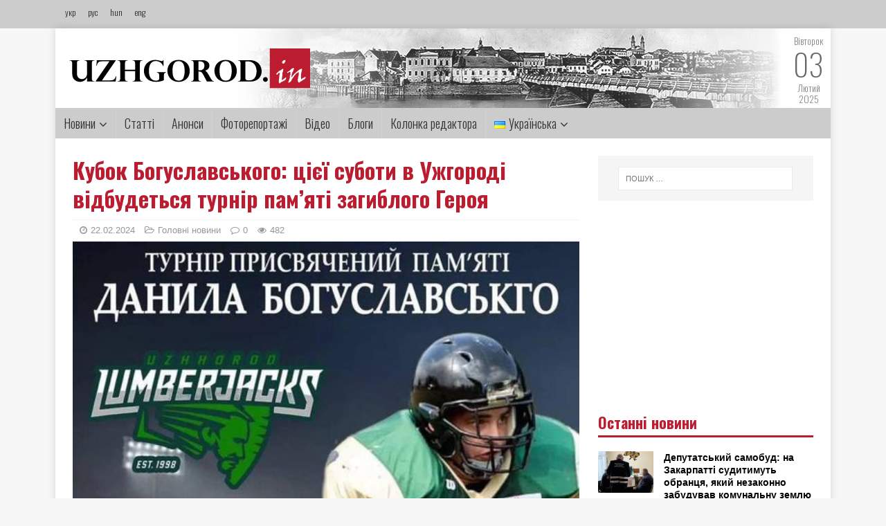

--- FILE ---
content_type: text/html; charset=UTF-8
request_url: http://uzhgorod.in/kubok-boguslavskogo-tsiyeyi-suboty-v-uzhgorodi-vidbudetsya-turnir-pam-yati-zagyblogo-geroya/
body_size: 13796
content:
<!DOCTYPE html><html class="no-js" lang="uk"><head><meta charset="UTF-8"><meta name="viewport" content="width=device-width, initial-scale=1.0"><meta property="og:image" content="http://uzhgorod.in/wp-content/uploads/2024/02/55.jpg"><meta property="og:image:width" content="600"><meta property="og:image:height" content="600"><meta property="og:title" content="Кубок Богуславського: цієї суботи в Ужгороді відбудеться турнір пам&#8217;яті загиблого Героя"><meta property="og:url" content="http://uzhgorod.in/kubok-boguslavskogo-tsiyeyi-suboty-v-uzhgorodi-vidbudetsya-turnir-pam-yati-zagyblogo-geroya/"><link rel="preconnect" href="https://fonts.gstatic.com"><link href="https://fonts.googleapis.com/css2?family=Oswald:wght@200;300;400;500;600;700&display=swap" rel="stylesheet"><link rel="profile" href="http://gmpg.org/xfn/11" /> <script type="text/javascript">var _gaq = _gaq || [];
  _gaq.push(['_setAccount', 'UA-27455159-1']);
  _gaq.push(['_trackPageview']);

  (function() {
    var ga = document.createElement('script'); ga.type = 'text/javascript'; ga.async = true;
    ga.src = ('https:' == document.location.protocol ? 'https://ssl' : 'http://www') + '.google-analytics.com/ga.js';
    var s = document.getElementsByTagName('script')[0]; s.parentNode.insertBefore(ga, s);
  })();</script> <link media="all" href="http://uzhgorod.in/wp-content/cache/autoptimize/css/autoptimize_5f57f76258178d3c0776d8d67bfa7f4b.css" rel="stylesheet" /><link media="screen" href="http://uzhgorod.in/wp-content/cache/autoptimize/css/autoptimize_0109b720bf00de7724e781da2a7e1d44.css" rel="stylesheet" /><title>Кубок Богуславського: цієї суботи в Ужгороді відбудеться турнір пам&#8217;яті загиблого Героя &#8211; uzhgorodin</title><link rel='dns-prefetch' href='//fonts.googleapis.com' /><link rel='dns-prefetch' href='//s.w.org' /><link rel="alternate" type="application/rss+xml" title="uzhgorodin &raquo; стрічка" href="http://uzhgorod.in/feed/" /><link rel="alternate" type="application/rss+xml" title="uzhgorodin &raquo; Канал коментарів" href="http://uzhgorod.in/comments/feed/" /> <script type="text/javascript">window._wpemojiSettings = {"baseUrl":"https:\/\/s.w.org\/images\/core\/emoji\/13.0.0\/72x72\/","ext":".png","svgUrl":"https:\/\/s.w.org\/images\/core\/emoji\/13.0.0\/svg\/","svgExt":".svg","source":{"concatemoji":"http:\/\/uzhgorod.in\/wp-includes\/js\/wp-emoji-release.min.js?ver=5.5.17"}};
			!function(e,a,t){var n,r,o,i=a.createElement("canvas"),p=i.getContext&&i.getContext("2d");function s(e,t){var a=String.fromCharCode;p.clearRect(0,0,i.width,i.height),p.fillText(a.apply(this,e),0,0);e=i.toDataURL();return p.clearRect(0,0,i.width,i.height),p.fillText(a.apply(this,t),0,0),e===i.toDataURL()}function c(e){var t=a.createElement("script");t.src=e,t.defer=t.type="text/javascript",a.getElementsByTagName("head")[0].appendChild(t)}for(o=Array("flag","emoji"),t.supports={everything:!0,everythingExceptFlag:!0},r=0;r<o.length;r++)t.supports[o[r]]=function(e){if(!p||!p.fillText)return!1;switch(p.textBaseline="top",p.font="600 32px Arial",e){case"flag":return s([127987,65039,8205,9895,65039],[127987,65039,8203,9895,65039])?!1:!s([55356,56826,55356,56819],[55356,56826,8203,55356,56819])&&!s([55356,57332,56128,56423,56128,56418,56128,56421,56128,56430,56128,56423,56128,56447],[55356,57332,8203,56128,56423,8203,56128,56418,8203,56128,56421,8203,56128,56430,8203,56128,56423,8203,56128,56447]);case"emoji":return!s([55357,56424,8205,55356,57212],[55357,56424,8203,55356,57212])}return!1}(o[r]),t.supports.everything=t.supports.everything&&t.supports[o[r]],"flag"!==o[r]&&(t.supports.everythingExceptFlag=t.supports.everythingExceptFlag&&t.supports[o[r]]);t.supports.everythingExceptFlag=t.supports.everythingExceptFlag&&!t.supports.flag,t.DOMReady=!1,t.readyCallback=function(){t.DOMReady=!0},t.supports.everything||(n=function(){t.readyCallback()},a.addEventListener?(a.addEventListener("DOMContentLoaded",n,!1),e.addEventListener("load",n,!1)):(e.attachEvent("onload",n),a.attachEvent("onreadystatechange",function(){"complete"===a.readyState&&t.readyCallback()})),(n=t.source||{}).concatemoji?c(n.concatemoji):n.wpemoji&&n.twemoji&&(c(n.twemoji),c(n.wpemoji)))}(window,document,window._wpemojiSettings);</script> <link rel='stylesheet' id='mh-google-fonts-css'  href='https://fonts.googleapis.com/css?family=Open+Sans:400,400italic,700,600' type='text/css' media='all' /> <script type='text/javascript' src='http://uzhgorod.in/wp-includes/js/jquery/jquery.js?ver=1.12.4-wp' id='jquery-core-js'></script> <script type='application/json' id='wpp-json'>{"sampling_active":0,"sampling_rate":100,"ajax_url":"http:\/\/uzhgorod.in\/wp-json\/wordpress-popular-posts\/v1\/popular-posts","ID":247450,"token":"5768065872","lang":"uk","debug":0}</script> <link rel="https://api.w.org/" href="http://uzhgorod.in/wp-json/" /><link rel="alternate" type="application/json" href="http://uzhgorod.in/wp-json/wp/v2/posts/247450" /><link rel="EditURI" type="application/rsd+xml" title="RSD" href="http://uzhgorod.in/xmlrpc.php?rsd" /><link rel="wlwmanifest" type="application/wlwmanifest+xml" href="http://uzhgorod.in/wp-includes/wlwmanifest.xml" /><link rel='prev' title='Закарпатця за скоєння ДТП, в якій загинула 13-річна дівчинка, посадили на 8 років' href='http://uzhgorod.in/zakarpattsya-za-skoyennya-dtp-v-yakij-zagynula-13-richna-divchynka-posadyly-na-8-rokiv/' /><link rel='next' title='В Ужгороді чоловік влаштував стрілянину через паркомісце' href='http://uzhgorod.in/v-uzhgorodi-cholovik-vlashtuvav-strilyanynu-cherez-parkomistse/' /><meta name="generator" content="WordPress 5.5.17" /><link rel="canonical" href="http://uzhgorod.in/kubok-boguslavskogo-tsiyeyi-suboty-v-uzhgorodi-vidbudetsya-turnir-pam-yati-zagyblogo-geroya/" /><link rel='shortlink' href='http://uzhgorod.in/?p=247450' /><link rel="alternate" type="application/json+oembed" href="http://uzhgorod.in/wp-json/oembed/1.0/embed?url=http%3A%2F%2Fuzhgorod.in%2Fkubok-boguslavskogo-tsiyeyi-suboty-v-uzhgorodi-vidbudetsya-turnir-pam-yati-zagyblogo-geroya%2F" /><link rel="alternate" type="text/xml+oembed" href="http://uzhgorod.in/wp-json/oembed/1.0/embed?url=http%3A%2F%2Fuzhgorod.in%2Fkubok-boguslavskogo-tsiyeyi-suboty-v-uzhgorodi-vidbudetsya-turnir-pam-yati-zagyblogo-geroya%2F&#038;format=xml" /><link rel="alternate" href="http://uzhgorod.in/kubok-boguslavskogo-tsiyeyi-suboty-v-uzhgorodi-vidbudetsya-turnir-pam-yati-zagyblogo-geroya/" hreflang="uk" /><link rel="alternate" href="http://uzhgorod.in/ru/kubok-boguslavskogo-v-etu-subbotu-v-uzhgorode-sostoytsya-turnyr-pamyaty-pogybshego-geroya/" hreflang="ru" /> <!--[if lt IE 9]> <script src="http://uzhgorod.in/wp-content/themes/mh-magazine-lite/js/css3-mediaqueries.js"></script> <![endif]--><link rel="icon" href="http://uzhgorod.in/wp-content/uploads/2020/11/cropped-logo22-32x32.jpg" sizes="32x32" /><link rel="icon" href="http://uzhgorod.in/wp-content/uploads/2020/11/cropped-logo22-192x192.jpg" sizes="192x192" /><link rel="apple-touch-icon" href="http://uzhgorod.in/wp-content/uploads/2020/11/cropped-logo22-180x180.jpg" /><meta name="msapplication-TileImage" content="http://uzhgorod.in/wp-content/uploads/2020/11/cropped-logo22-270x270.jpg" /></head><body id="mh-mobile" class="post-template-default single single-post postid-247450 single-format-standard wp-custom-logo mh-right-sb" itemscope="itemscope" itemtype="http://schema.org/WebPage"><div class="toppp"><div class="topcont"><div class="langs"> <a href="http://uzhgorod.in">укр</a> <a href="http://uzhgorod.in/ru">рус</a> <a href="http://uzhgorod.in/hu">hun</a> <a href="http://uzhgorod.in/en">eng</a></div></div></div><div class="mh-container mh-container-outer"><div class="mh-header-mobile-nav mh-clearfix"></div><header class="mh-header" itemscope="itemscope" itemtype="http://schema.org/WPHeader"><div class="mh-container mh-container-inner mh-row mh-clearfix"><div class="mh-custom-header mh-clearfix"><div class="mh-site-identity"><div class="mh-site-logo" role="banner" itemscope="itemscope" itemtype="http://schema.org/Brand"> <a href="http://uzhgorod.in" class="custom-logo-link" rel="home"><noscript><img width="348" height="59" src="http://uzhgorod.in/wp-content/uploads/2020/11/cropped-logo.png" class="custom-logo" alt="uzhgorodin" srcset="http://uzhgorod.in/wp-content/uploads/2020/11/cropped-logo.png 348w, http://uzhgorod.in/wp-content/uploads/2020/11/cropped-logo-300x51.png 300w" sizes="(max-width: 348px) 100vw, 348px"></noscript><img width="348" height="59" src='data:image/svg+xml,%3Csvg%20xmlns=%22http://www.w3.org/2000/svg%22%20viewBox=%220%200%20348%2059%22%3E%3C/svg%3E' data-src="http://uzhgorod.in/wp-content/uploads/2020/11/cropped-logo.png" class="lazyload custom-logo" alt="uzhgorodin" data-srcset="http://uzhgorod.in/wp-content/uploads/2020/11/cropped-logo.png 348w, http://uzhgorod.in/wp-content/uploads/2020/11/cropped-logo-300x51.png 300w" data-sizes="(max-width: 348px) 100vw, 348px"></a></div></div></div><div class="datum"> <span>Вівторок</span> <br> <span style="font-size:44px">03</span><br> <span>Лютий</span><br> <span>2025</span><br></div></div><div class="mh-main-nav-wrap"><nav class="mh-navigation mh-main-nav mh-container mh-container-inner mh-clearfix" itemscope="itemscope" itemtype="http://schema.org/SiteNavigationElement"><div class="menu-golovne-menyu-container"><ul id="menu-golovne-menyu" class="menu"><li id="menu-item-203903" class="menu-item menu-item-type-taxonomy menu-item-object-category menu-item-has-children menu-item-203903"><a href="http://uzhgorod.in/category/novyny/">Новини</a><ul class="sub-menu"><li id="menu-item-203920" class="menu-item menu-item-type-taxonomy menu-item-object-category menu-item-203920"><a href="http://uzhgorod.in/category/polityka/">Політика</a></li><li id="menu-item-203921" class="menu-item menu-item-type-taxonomy menu-item-object-category menu-item-203921"><a href="http://uzhgorod.in/category/ekonomika/">Економіка</a></li><li id="menu-item-203922" class="menu-item menu-item-type-taxonomy menu-item-object-category menu-item-203922"><a href="http://uzhgorod.in/category/kultura/">Культура</a></li><li id="menu-item-203924" class="menu-item menu-item-type-taxonomy menu-item-object-category menu-item-203924"><a href="http://uzhgorod.in/category/sotsio/">Соціо</a></li><li id="menu-item-204165" class="menu-item menu-item-type-taxonomy menu-item-object-category menu-item-204165"><a href="http://uzhgorod.in/category/zhyttya/">Життя</a></li><li id="menu-item-203925" class="menu-item menu-item-type-taxonomy menu-item-object-category menu-item-203925"><a href="http://uzhgorod.in/category/turyzm/">Туризм</a></li><li id="menu-item-203926" class="menu-item menu-item-type-taxonomy menu-item-object-category menu-item-203926"><a href="http://uzhgorod.in/category/kryminal-i-ns/">Кримінал і НС</a></li><li id="menu-item-204462" class="menu-item menu-item-type-taxonomy menu-item-object-category menu-item-204462"><a href="http://uzhgorod.in/category/regionalne/">Регіональне</a></li><li id="menu-item-203927" class="menu-item menu-item-type-taxonomy menu-item-object-category menu-item-203927"><a href="http://uzhgorod.in/category/miskyj-prostir/">Міський простір</a></li><li id="menu-item-203928" class="menu-item menu-item-type-taxonomy menu-item-object-category menu-item-203928"><a href="http://uzhgorod.in/category/transkordon/">Транскордон</a></li><li id="menu-item-203929" class="menu-item menu-item-type-taxonomy menu-item-object-category menu-item-203929"><a href="http://uzhgorod.in/category/komunal/">Комунал</a></li><li id="menu-item-203930" class="menu-item menu-item-type-taxonomy menu-item-object-category menu-item-203930"><a href="http://uzhgorod.in/category/zakarpattsi-za-kordonom/">Закарпатці за кордоном</a></li><li id="menu-item-203931" class="menu-item menu-item-type-taxonomy menu-item-object-category menu-item-203931"><a href="http://uzhgorod.in/category/pidpryyemtsyam/">Підприємцям</a></li><li id="menu-item-203932" class="menu-item menu-item-type-taxonomy menu-item-object-category menu-item-203932"><a href="http://uzhgorod.in/category/intervyu/">Інтерв&#8217;ю</a></li></ul></li><li id="menu-item-203904" class="menu-item menu-item-type-taxonomy menu-item-object-category menu-item-203904"><a href="http://uzhgorod.in/category/novyny-zakarpattya/">Статті</a></li><li id="menu-item-203905" class="menu-item menu-item-type-taxonomy menu-item-object-category menu-item-203905"><a href="http://uzhgorod.in/category/anonsy/">Анонси</a></li><li id="menu-item-203906" class="menu-item menu-item-type-taxonomy menu-item-object-category menu-item-203906"><a href="http://uzhgorod.in/category/fotoreportazhi/">Фоторепортажі</a></li><li id="menu-item-203907" class="menu-item menu-item-type-taxonomy menu-item-object-category menu-item-203907"><a href="http://uzhgorod.in/category/video/">Відео</a></li><li id="menu-item-204480" class="menu-item menu-item-type-taxonomy menu-item-object-category menu-item-204480"><a href="http://uzhgorod.in/category/blog_post/">Блоги</a></li><li id="menu-item-203909" class="menu-item menu-item-type-taxonomy menu-item-object-category menu-item-203909"><a href="http://uzhgorod.in/category/kolonka-redaktora/">Колонка редактора</a></li><li id="menu-item-242" class="pll-parent-menu-item menu-item menu-item-type-custom menu-item-object-custom current-menu-parent menu-item-has-children menu-item-242"><a href="#pll_switcher"><img src="[data-uri]" title="Українська" alt="Українська" width="16" height="11" style="width: 16px; height: 11px;" /><span style="margin-left:0.3em;">Українська</span></a><ul class="sub-menu"><li id="menu-item-242-uk" class="lang-item lang-item-11 lang-item-uk current-lang lang-item-first menu-item menu-item-type-custom menu-item-object-custom menu-item-242-uk"><a href="http://uzhgorod.in/kubok-boguslavskogo-tsiyeyi-suboty-v-uzhgorodi-vidbudetsya-turnir-pam-yati-zagyblogo-geroya/" hreflang="uk" lang="uk"><img src="[data-uri]" title="Українська" alt="Українська" width="16" height="11" style="width: 16px; height: 11px;" /><span style="margin-left:0.3em;">Українська</span></a></li><li id="menu-item-242-en" class="lang-item lang-item-14 lang-item-en no-translation menu-item menu-item-type-custom menu-item-object-custom menu-item-242-en"><a href="http://uzhgorod.in/en/golovna-english/" hreflang="en-GB" lang="en-GB"><img src="[data-uri]" title="English" alt="English" width="16" height="11" style="width: 16px; height: 11px;" /><span style="margin-left:0.3em;">English</span></a></li><li id="menu-item-242-hu" class="lang-item lang-item-18 lang-item-hu no-translation menu-item menu-item-type-custom menu-item-object-custom menu-item-242-hu"><a href="http://uzhgorod.in/hu/golovna-magyar/" hreflang="hu-HU" lang="hu-HU"><img src="[data-uri]" title="Magyar" alt="Magyar" width="16" height="11" style="width: 16px; height: 11px;" /><span style="margin-left:0.3em;">Magyar</span></a></li><li id="menu-item-242-ru" class="lang-item lang-item-22 lang-item-ru menu-item menu-item-type-custom menu-item-object-custom menu-item-242-ru"><a href="http://uzhgorod.in/ru/kubok-boguslavskogo-v-etu-subbotu-v-uzhgorode-sostoytsya-turnyr-pamyaty-pogybshego-geroya/" hreflang="ru-RU" lang="ru-RU"><img src="[data-uri]" title="Русский" alt="Русский" width="16" height="11" style="width: 16px; height: 11px;" /><span style="margin-left:0.3em;">Русский</span></a></li></ul></li></ul></div></nav></div></header><div class="mh-wrapper mh-clearfix"><div id="main-content" class="mh-content" role="main" itemprop="mainContentOfPage"><article id="post-247450" class="post-247450 post type-post status-publish format-standard has-post-thumbnail hentry category-golovni tag-geroj tag-kubok-boguslavskogo tag-turnir"><header class="entry-header mh-clearfix"><h1 class="entry-title">Кубок Богуславського: цієї суботи в Ужгороді відбудеться турнір пам&#8217;яті загиблого Героя</h1><p class="mh-meta entry-meta"> <span class="entry-meta-date updated"><i class="fa fa-clock-o"></i><a href="http://uzhgorod.in/2024/02/">22.02.2024</a></span> <span class="entry-meta-author author vcard"><i class="fa fa-user"></i><a class="fn" href="http://uzhgorod.in/author/mega-chpzak2008/">Mega-chpzak2008</a></span> <span class="entry-meta-categories"><i class="fa fa-folder-open-o"></i><a href="http://uzhgorod.in/category/golovni/" rel="category tag">Головні новини</a></span> <span class="entry-meta-comments"><i class="fa fa-comment-o"></i><a class="mh-comment-scroll" href="http://uzhgorod.in/kubok-boguslavskogo-tsiyeyi-suboty-v-uzhgorodi-vidbudetsya-turnir-pam-yati-zagyblogo-geroya/#mh-comments">0</a></span> <span class="entry-meta-views"><i class="fa fa-eye"></i>482</span></p> <noscript><img width="526" height="634" src="http://uzhgorod.in/wp-content/uploads/2024/02/55.jpg" class="attachment-post-thumbnail size-post-thumbnail wp-post-image" alt="" srcset="http://uzhgorod.in/wp-content/uploads/2024/02/55.jpg 526w, http://uzhgorod.in/wp-content/uploads/2024/02/55-249x300.jpg 249w" sizes="(max-width: 526px) 100vw, 526px" /></noscript><img width="526" height="634" src='data:image/svg+xml,%3Csvg%20xmlns=%22http://www.w3.org/2000/svg%22%20viewBox=%220%200%20526%20634%22%3E%3C/svg%3E' data-src="http://uzhgorod.in/wp-content/uploads/2024/02/55.jpg" class="lazyload attachment-post-thumbnail size-post-thumbnail wp-post-image" alt="" data-srcset="http://uzhgorod.in/wp-content/uploads/2024/02/55.jpg 526w, http://uzhgorod.in/wp-content/uploads/2024/02/55-249x300.jpg 249w" data-sizes="(max-width: 526px) 100vw, 526px" /></header><div class="entry-content mh-clearfix"><figure class="entry-thumbnail"> <noscript><img src="http://uzhgorod.in/wp-content/uploads/2024/02/55-526x381.jpg" alt="" title="55" /></noscript><img class="lazyload" src='data:image/svg+xml,%3Csvg%20xmlns=%22http://www.w3.org/2000/svg%22%20viewBox=%220%200%20210%20140%22%3E%3C/svg%3E' data-src="http://uzhgorod.in/wp-content/uploads/2024/02/55-526x381.jpg" alt="" title="55" /></figure><p><strong>Де:</strong></p><p>стадіон «Авангард».</p><p><strong>Коли:</strong></p><p>*24 лютого (субота).</p><p>*Початок о 15.00.</p><p>*Вхід безкоштовний.</p><p>Команди-учасниці: Ужгородські Лісоруби, Львівські Леви, Вінницькі Вовки, Здолбунівські Орли</p><p>Війна забирає кращих синів і дочок України.</p><p>Данило Богуславський, справжній Лісоруб. Людина, що віддала своє життя за наш мир і спокій.</p><p>Вічна пам&#8217;ять Герою України!</p></div><div class="social-share"><ul><li> <a href="https://www.facebook.com/sharer.php?u=http://uzhgorod.in/kubok-boguslavskogo-tsiyeyi-suboty-v-uzhgorodi-vidbudetsya-turnir-pam-yati-zagyblogo-geroya/&amp;t=Кубок Богуславського: цієї суботи в Ужгороді відбудеться турнір пам&#8217;яті загиблого Героя" class="social-fb" target="_blank"> <i class="fa fa-facebook" aria-hidden="true"></i> </a></li><li> <a href="https://twitter.com/share?url=http://uzhgorod.in/kubok-boguslavskogo-tsiyeyi-suboty-v-uzhgorodi-vidbudetsya-turnir-pam-yati-zagyblogo-geroya/&amp;text=Кубок Богуславського: цієї суботи в Ужгороді відбудеться турнір пам&#8217;яті загиблого Героя&amp;hashtags=my_hashtag" class="social-tw" target="_blank"> <i class="fa fa-twitter" aria-hidden="true"></i> </a></li><li> <a href="javascript:void((function()%7Bvar%20e=document.createElement('script');e.setAttribute('type','text/javascript');e.setAttribute('charset','UTF-8');e.setAttribute('src','http://assets.pinterest.com/js/pinmarklet.js?r='+Math.random()*99999999);document.body.appendChild(e)%7D)());" class="social-pt"> <i class="fa fa-pinterest" aria-hidden="true"></i> </a></li><li> <a href="http://www.linkedin.com/shareArticle?mini=true&url=http://uzhgorod.in/kubok-boguslavskogo-tsiyeyi-suboty-v-uzhgorodi-vidbudetsya-turnir-pam-yati-zagyblogo-geroya/&title=Кубок Богуславського: цієї суботи в Ужгороді відбудеться турнір пам&#8217;яті загиблого Героя&summary=&source=uzhgorodin" target="_new"> <i class="fa fa-linkedin" aria-hidden="true"></i> </a></li></ul></div> <ins class="adsbygoogle"
 style="display:block"
 data-ad-client="ca-pub-6628720356072578"
 data-ad-slot="7578282646"
 data-ad-format="auto"></ins><div class="entry-tags mh-clearfix"><i class="fa fa-tag"></i><ul><li><a href="http://uzhgorod.in/tag/geroj/" rel="tag">герой</a></li><li><a href="http://uzhgorod.in/tag/kubok-boguslavskogo/" rel="tag">Кубок Богуславського</a></li><li><a href="http://uzhgorod.in/tag/turnir/" rel="tag">турнір</a></li></ul></div></article></div><aside class="mh-widget-col-1 mh-sidebar" itemscope="itemscope" itemtype="http://schema.org/WPSideBar"><div id="search-2" class="mh-widget widget_search"><form role="search" method="get" class="search-form" action="http://uzhgorod.in/"> <label> <span class="screen-reader-text">Пошук:</span> <input type="search" class="search-field" placeholder="Пошук &hellip;" value="" name="s" /> </label> <input type="submit" class="search-submit" value="Шукати" /></form></div><div id="custom_html-9" class="widget_text mh-widget widget_custom_html"><div class="textwidget custom-html-widget"><script type="text/javascript">google_ad_client = "ca-pub-6628720356072578";
/* 300x250 */
google_ad_slot = "3937632640";
google_ad_width = 300;
google_ad_height = 250;</script> <script type="text/javascript"
src="//pagead2.googlesyndication.com/pagead/show_ads.js"></script></div></div><div id="mh_custom_posts-4" class="mh-widget mh_custom_posts"><h4 class="mh-widget-title"><span class="mh-widget-title-inner">Останні новини</span></h4><ul class="mh-custom-posts-widget mh-clearfix"><li class="post-288057 mh-custom-posts-item mh-custom-posts-small mh-clearfix"><figure class="mh-custom-posts-thumb"> <a href="http://uzhgorod.in/deputatskyj-samobud-na-zakarpatti-sudytymut-obrantsya-yakyj-nezakonno-zabuduvav-komunalnu-zemlyu/" title="Депутатський самобуд: на Закарпатті судитимуть обранця, який незаконно забудував комунальну землю"><noscript><img width="80" height="60" src="http://uzhgorod.in/wp-content/uploads/2026/02/627531607_1349374973893154_6913710056262600202_n-80x60.jpg" class="attachment-mh-magazine-lite-small size-mh-magazine-lite-small wp-post-image" alt="" srcset="http://uzhgorod.in/wp-content/uploads/2026/02/627531607_1349374973893154_6913710056262600202_n-80x60.jpg 80w, http://uzhgorod.in/wp-content/uploads/2026/02/627531607_1349374973893154_6913710056262600202_n-678x509.jpg 678w, http://uzhgorod.in/wp-content/uploads/2026/02/627531607_1349374973893154_6913710056262600202_n-326x245.jpg 326w" sizes="(max-width: 80px) 100vw, 80px" /></noscript><img width="80" height="60" src='data:image/svg+xml,%3Csvg%20xmlns=%22http://www.w3.org/2000/svg%22%20viewBox=%220%200%2080%2060%22%3E%3C/svg%3E' data-src="http://uzhgorod.in/wp-content/uploads/2026/02/627531607_1349374973893154_6913710056262600202_n-80x60.jpg" class="lazyload attachment-mh-magazine-lite-small size-mh-magazine-lite-small wp-post-image" alt="" data-srcset="http://uzhgorod.in/wp-content/uploads/2026/02/627531607_1349374973893154_6913710056262600202_n-80x60.jpg 80w, http://uzhgorod.in/wp-content/uploads/2026/02/627531607_1349374973893154_6913710056262600202_n-678x509.jpg 678w, http://uzhgorod.in/wp-content/uploads/2026/02/627531607_1349374973893154_6913710056262600202_n-326x245.jpg 326w" data-sizes="(max-width: 80px) 100vw, 80px" /> </a></figure><div class="mh-custom-posts-header"><p class="mh-custom-posts-small-title"> <a href="http://uzhgorod.in/deputatskyj-samobud-na-zakarpatti-sudytymut-obrantsya-yakyj-nezakonno-zabuduvav-komunalnu-zemlyu/" title="Депутатський самобуд: на Закарпатті судитимуть обранця, який незаконно забудував комунальну землю"> Депутатський самобуд: на Закарпатті судитимуть обранця, який незаконно забудував комунальну землю </a></p><div class="mh-meta mh-custom-posts-meta"> <span class="mh-meta-date updated"><i class="fa fa-clock-o"></i>03.02.2026</span></div></div></li><li class="post-288049 mh-custom-posts-item mh-custom-posts-small mh-clearfix"><figure class="mh-custom-posts-thumb"> <a href="http://uzhgorod.in/bezpeka-neba-yak-zareyestruvaty-svij-starlink-shhob-vin-ne-potrapyv-pid-blokuvannya/" title="Безпека неба: як зареєструвати свій Starlink, щоб він не потрапив під блокування"><noscript><img width="80" height="60" src="http://uzhgorod.in/wp-content/uploads/2026/02/Starlink-80x60.png" class="attachment-mh-magazine-lite-small size-mh-magazine-lite-small wp-post-image" alt="" srcset="http://uzhgorod.in/wp-content/uploads/2026/02/Starlink-80x60.png 80w, http://uzhgorod.in/wp-content/uploads/2026/02/Starlink-678x509.png 678w, http://uzhgorod.in/wp-content/uploads/2026/02/Starlink-326x245.png 326w" sizes="(max-width: 80px) 100vw, 80px" /></noscript><img width="80" height="60" src='data:image/svg+xml,%3Csvg%20xmlns=%22http://www.w3.org/2000/svg%22%20viewBox=%220%200%2080%2060%22%3E%3C/svg%3E' data-src="http://uzhgorod.in/wp-content/uploads/2026/02/Starlink-80x60.png" class="lazyload attachment-mh-magazine-lite-small size-mh-magazine-lite-small wp-post-image" alt="" data-srcset="http://uzhgorod.in/wp-content/uploads/2026/02/Starlink-80x60.png 80w, http://uzhgorod.in/wp-content/uploads/2026/02/Starlink-678x509.png 678w, http://uzhgorod.in/wp-content/uploads/2026/02/Starlink-326x245.png 326w" data-sizes="(max-width: 80px) 100vw, 80px" /> </a></figure><div class="mh-custom-posts-header"><p class="mh-custom-posts-small-title"> <a href="http://uzhgorod.in/bezpeka-neba-yak-zareyestruvaty-svij-starlink-shhob-vin-ne-potrapyv-pid-blokuvannya/" title="Безпека неба: як зареєструвати свій Starlink, щоб він не потрапив під блокування"> Безпека неба: як зареєструвати свій Starlink, щоб він не потрапив під блокування </a></p><div class="mh-meta mh-custom-posts-meta"> <span class="mh-meta-date updated"><i class="fa fa-clock-o"></i>03.02.2026</span></div></div></li><li class="post-288044 mh-custom-posts-item mh-custom-posts-small mh-clearfix"><figure class="mh-custom-posts-thumb"> <a href="http://uzhgorod.in/zminy-z-19-kvitnya-zakarpatska-mytnytsya-roz-yasnyla-onovleni-pravyla-dlya-punktiv-prybuttya-vantazhiv/" title="Зміни з 19 квітня: Закарпатська митниця роз’яснила оновлені правила для пунктів прибуття вантажів"><noscript><img width="80" height="60" src="http://uzhgorod.in/wp-content/uploads/2026/02/627384154_916315084263318_3076231458510459193_n-80x60.jpg" class="attachment-mh-magazine-lite-small size-mh-magazine-lite-small wp-post-image" alt="" srcset="http://uzhgorod.in/wp-content/uploads/2026/02/627384154_916315084263318_3076231458510459193_n-80x60.jpg 80w, http://uzhgorod.in/wp-content/uploads/2026/02/627384154_916315084263318_3076231458510459193_n-678x509.jpg 678w, http://uzhgorod.in/wp-content/uploads/2026/02/627384154_916315084263318_3076231458510459193_n-326x245.jpg 326w" sizes="(max-width: 80px) 100vw, 80px" /></noscript><img width="80" height="60" src='data:image/svg+xml,%3Csvg%20xmlns=%22http://www.w3.org/2000/svg%22%20viewBox=%220%200%2080%2060%22%3E%3C/svg%3E' data-src="http://uzhgorod.in/wp-content/uploads/2026/02/627384154_916315084263318_3076231458510459193_n-80x60.jpg" class="lazyload attachment-mh-magazine-lite-small size-mh-magazine-lite-small wp-post-image" alt="" data-srcset="http://uzhgorod.in/wp-content/uploads/2026/02/627384154_916315084263318_3076231458510459193_n-80x60.jpg 80w, http://uzhgorod.in/wp-content/uploads/2026/02/627384154_916315084263318_3076231458510459193_n-678x509.jpg 678w, http://uzhgorod.in/wp-content/uploads/2026/02/627384154_916315084263318_3076231458510459193_n-326x245.jpg 326w" data-sizes="(max-width: 80px) 100vw, 80px" /> </a></figure><div class="mh-custom-posts-header"><p class="mh-custom-posts-small-title"> <a href="http://uzhgorod.in/zminy-z-19-kvitnya-zakarpatska-mytnytsya-roz-yasnyla-onovleni-pravyla-dlya-punktiv-prybuttya-vantazhiv/" title="Зміни з 19 квітня: Закарпатська митниця роз’яснила оновлені правила для пунктів прибуття вантажів"> Зміни з 19 квітня: Закарпатська митниця роз’яснила оновлені правила для пунктів прибуття вантажів </a></p><div class="mh-meta mh-custom-posts-meta"> <span class="mh-meta-date updated"><i class="fa fa-clock-o"></i>03.02.2026</span></div></div></li><li class="post-288040 mh-custom-posts-item mh-custom-posts-small mh-clearfix"><figure class="mh-custom-posts-thumb"> <a href="http://uzhgorod.in/svitlo-za-rozkladom-de-pereviryty-svoyu-chergu-vidklyuchen-03-02-2026/" title="Світло за розкладом: де перевірити свою чергу відключень 03.02.2026"><noscript><img width="80" height="60" src="http://uzhgorod.in/wp-content/uploads/2026/01/svitlo-80x60.jpg" class="attachment-mh-magazine-lite-small size-mh-magazine-lite-small wp-post-image" alt="" srcset="http://uzhgorod.in/wp-content/uploads/2026/01/svitlo-80x60.jpg 80w, http://uzhgorod.in/wp-content/uploads/2026/01/svitlo-326x245.jpg 326w" sizes="(max-width: 80px) 100vw, 80px" /></noscript><img width="80" height="60" src='data:image/svg+xml,%3Csvg%20xmlns=%22http://www.w3.org/2000/svg%22%20viewBox=%220%200%2080%2060%22%3E%3C/svg%3E' data-src="http://uzhgorod.in/wp-content/uploads/2026/01/svitlo-80x60.jpg" class="lazyload attachment-mh-magazine-lite-small size-mh-magazine-lite-small wp-post-image" alt="" data-srcset="http://uzhgorod.in/wp-content/uploads/2026/01/svitlo-80x60.jpg 80w, http://uzhgorod.in/wp-content/uploads/2026/01/svitlo-326x245.jpg 326w" data-sizes="(max-width: 80px) 100vw, 80px" /> </a></figure><div class="mh-custom-posts-header"><p class="mh-custom-posts-small-title"> <a href="http://uzhgorod.in/svitlo-za-rozkladom-de-pereviryty-svoyu-chergu-vidklyuchen-03-02-2026/" title="Світло за розкладом: де перевірити свою чергу відключень 03.02.2026"> Світло за розкладом: де перевірити свою чергу відключень 03.02.2026 </a></p><div class="mh-meta mh-custom-posts-meta"> <span class="mh-meta-date updated"><i class="fa fa-clock-o"></i>03.02.2026</span></div></div></li><li class="post-288035 mh-custom-posts-item mh-custom-posts-small mh-clearfix"><figure class="mh-custom-posts-thumb"> <a href="http://uzhgorod.in/ambasadory-zakarpattya-aleks-rovt-ta-gennadij-gutman-dopomozhut-onovyty-reabilitatsijni-tsentry/" title="Амбасадори Закарпаття Алекс Ровт та Геннадій Гутман допоможуть оновити реабілітаційні центри"><noscript><img width="80" height="60" src="http://uzhgorod.in/wp-content/uploads/2026/02/625294644_1345705910903662_4484022738035179588_n-80x60.jpg" class="attachment-mh-magazine-lite-small size-mh-magazine-lite-small wp-post-image" alt="" srcset="http://uzhgorod.in/wp-content/uploads/2026/02/625294644_1345705910903662_4484022738035179588_n-80x60.jpg 80w, http://uzhgorod.in/wp-content/uploads/2026/02/625294644_1345705910903662_4484022738035179588_n-678x509.jpg 678w, http://uzhgorod.in/wp-content/uploads/2026/02/625294644_1345705910903662_4484022738035179588_n-326x245.jpg 326w" sizes="(max-width: 80px) 100vw, 80px" /></noscript><img width="80" height="60" src='data:image/svg+xml,%3Csvg%20xmlns=%22http://www.w3.org/2000/svg%22%20viewBox=%220%200%2080%2060%22%3E%3C/svg%3E' data-src="http://uzhgorod.in/wp-content/uploads/2026/02/625294644_1345705910903662_4484022738035179588_n-80x60.jpg" class="lazyload attachment-mh-magazine-lite-small size-mh-magazine-lite-small wp-post-image" alt="" data-srcset="http://uzhgorod.in/wp-content/uploads/2026/02/625294644_1345705910903662_4484022738035179588_n-80x60.jpg 80w, http://uzhgorod.in/wp-content/uploads/2026/02/625294644_1345705910903662_4484022738035179588_n-678x509.jpg 678w, http://uzhgorod.in/wp-content/uploads/2026/02/625294644_1345705910903662_4484022738035179588_n-326x245.jpg 326w" data-sizes="(max-width: 80px) 100vw, 80px" /> </a></figure><div class="mh-custom-posts-header"><p class="mh-custom-posts-small-title"> <a href="http://uzhgorod.in/ambasadory-zakarpattya-aleks-rovt-ta-gennadij-gutman-dopomozhut-onovyty-reabilitatsijni-tsentry/" title="Амбасадори Закарпаття Алекс Ровт та Геннадій Гутман допоможуть оновити реабілітаційні центри"> Амбасадори Закарпаття Алекс Ровт та Геннадій Гутман допоможуть оновити реабілітаційні центри </a></p><div class="mh-meta mh-custom-posts-meta"> <span class="mh-meta-date updated"><i class="fa fa-clock-o"></i>02.02.2026</span></div></div></li><li class="post-288031 mh-custom-posts-item mh-custom-posts-small mh-clearfix"><figure class="mh-custom-posts-thumb"> <a href="http://uzhgorod.in/yak-pravylno-vyznachyty-mytnu-vartist-pidpryyemtsiv-klychut-na-dialog-vlady-ta-biznesu-anons/" title="Як правильно визначити митну вартість? Підприємців кличуть на «Діалог влади та бізнесу» (АНОНС)"><noscript><img width="80" height="60" src="http://uzhgorod.in/wp-content/uploads/2025/07/biznes-dialogy-80x60.jpg" class="attachment-mh-magazine-lite-small size-mh-magazine-lite-small wp-post-image" alt="" srcset="http://uzhgorod.in/wp-content/uploads/2025/07/biznes-dialogy-80x60.jpg 80w, http://uzhgorod.in/wp-content/uploads/2025/07/biznes-dialogy-678x509.jpg 678w, http://uzhgorod.in/wp-content/uploads/2025/07/biznes-dialogy-326x245.jpg 326w" sizes="(max-width: 80px) 100vw, 80px" /></noscript><img width="80" height="60" src='data:image/svg+xml,%3Csvg%20xmlns=%22http://www.w3.org/2000/svg%22%20viewBox=%220%200%2080%2060%22%3E%3C/svg%3E' data-src="http://uzhgorod.in/wp-content/uploads/2025/07/biznes-dialogy-80x60.jpg" class="lazyload attachment-mh-magazine-lite-small size-mh-magazine-lite-small wp-post-image" alt="" data-srcset="http://uzhgorod.in/wp-content/uploads/2025/07/biznes-dialogy-80x60.jpg 80w, http://uzhgorod.in/wp-content/uploads/2025/07/biznes-dialogy-678x509.jpg 678w, http://uzhgorod.in/wp-content/uploads/2025/07/biznes-dialogy-326x245.jpg 326w" data-sizes="(max-width: 80px) 100vw, 80px" /> </a></figure><div class="mh-custom-posts-header"><p class="mh-custom-posts-small-title"> <a href="http://uzhgorod.in/yak-pravylno-vyznachyty-mytnu-vartist-pidpryyemtsiv-klychut-na-dialog-vlady-ta-biznesu-anons/" title="Як правильно визначити митну вартість? Підприємців кличуть на «Діалог влади та бізнесу» (АНОНС)"> Як правильно визначити митну вартість? Підприємців кличуть на «Діалог влади та бізнесу» (АНОНС) </a></p><div class="mh-meta mh-custom-posts-meta"> <span class="mh-meta-date updated"><i class="fa fa-clock-o"></i>02.02.2026</span></div></div></li><li class="post-288027 mh-custom-posts-item mh-custom-posts-small mh-clearfix"><figure class="mh-custom-posts-thumb"> <a href="http://uzhgorod.in/vijskovyj-oblik-za-kordonom-stav-realnistyu-instruktsiya-vid-zakarpatskogo-ottsk/" title="Військовий облік за кордоном став реальністю: інструкція від Закарпатського ОТЦК"><noscript><img width="80" height="60" src="http://uzhgorod.in/wp-content/uploads/2025/02/rezerv-1-80x60.jpg" class="attachment-mh-magazine-lite-small size-mh-magazine-lite-small wp-post-image" alt="" srcset="http://uzhgorod.in/wp-content/uploads/2025/02/rezerv-1-80x60.jpg 80w, http://uzhgorod.in/wp-content/uploads/2025/02/rezerv-1-326x245.jpg 326w" sizes="(max-width: 80px) 100vw, 80px" /></noscript><img width="80" height="60" src='data:image/svg+xml,%3Csvg%20xmlns=%22http://www.w3.org/2000/svg%22%20viewBox=%220%200%2080%2060%22%3E%3C/svg%3E' data-src="http://uzhgorod.in/wp-content/uploads/2025/02/rezerv-1-80x60.jpg" class="lazyload attachment-mh-magazine-lite-small size-mh-magazine-lite-small wp-post-image" alt="" data-srcset="http://uzhgorod.in/wp-content/uploads/2025/02/rezerv-1-80x60.jpg 80w, http://uzhgorod.in/wp-content/uploads/2025/02/rezerv-1-326x245.jpg 326w" data-sizes="(max-width: 80px) 100vw, 80px" /> </a></figure><div class="mh-custom-posts-header"><p class="mh-custom-posts-small-title"> <a href="http://uzhgorod.in/vijskovyj-oblik-za-kordonom-stav-realnistyu-instruktsiya-vid-zakarpatskogo-ottsk/" title="Військовий облік за кордоном став реальністю: інструкція від Закарпатського ОТЦК"> Військовий облік за кордоном став реальністю: інструкція від Закарпатського ОТЦК </a></p><div class="mh-meta mh-custom-posts-meta"> <span class="mh-meta-date updated"><i class="fa fa-clock-o"></i>02.02.2026</span></div></div></li><li class="post-288022 mh-custom-posts-item mh-custom-posts-small mh-clearfix"><figure class="mh-custom-posts-thumb"> <a href="http://uzhgorod.in/shans-dlya-pysmennykiv-startuvav-viii-konkurs-maloyi-prozy-imeni-ivana-chendeya-anons/" title="Шанс для письменників: стартував VIII конкурс малої прози імені Івана Чендея (АНОНС)"><noscript><img width="80" height="60" src="http://uzhgorod.in/wp-content/uploads/2026/02/Vseukrayinskyj-literaturnyj-konkurs-maloyi-prozy-im.-I.-CHendeya.-logo-2-1-80x60.jpg" class="attachment-mh-magazine-lite-small size-mh-magazine-lite-small wp-post-image" alt="" srcset="http://uzhgorod.in/wp-content/uploads/2026/02/Vseukrayinskyj-literaturnyj-konkurs-maloyi-prozy-im.-I.-CHendeya.-logo-2-1-80x60.jpg 80w, http://uzhgorod.in/wp-content/uploads/2026/02/Vseukrayinskyj-literaturnyj-konkurs-maloyi-prozy-im.-I.-CHendeya.-logo-2-1-678x509.jpg 678w, http://uzhgorod.in/wp-content/uploads/2026/02/Vseukrayinskyj-literaturnyj-konkurs-maloyi-prozy-im.-I.-CHendeya.-logo-2-1-326x245.jpg 326w" sizes="(max-width: 80px) 100vw, 80px" /></noscript><img width="80" height="60" src='data:image/svg+xml,%3Csvg%20xmlns=%22http://www.w3.org/2000/svg%22%20viewBox=%220%200%2080%2060%22%3E%3C/svg%3E' data-src="http://uzhgorod.in/wp-content/uploads/2026/02/Vseukrayinskyj-literaturnyj-konkurs-maloyi-prozy-im.-I.-CHendeya.-logo-2-1-80x60.jpg" class="lazyload attachment-mh-magazine-lite-small size-mh-magazine-lite-small wp-post-image" alt="" data-srcset="http://uzhgorod.in/wp-content/uploads/2026/02/Vseukrayinskyj-literaturnyj-konkurs-maloyi-prozy-im.-I.-CHendeya.-logo-2-1-80x60.jpg 80w, http://uzhgorod.in/wp-content/uploads/2026/02/Vseukrayinskyj-literaturnyj-konkurs-maloyi-prozy-im.-I.-CHendeya.-logo-2-1-678x509.jpg 678w, http://uzhgorod.in/wp-content/uploads/2026/02/Vseukrayinskyj-literaturnyj-konkurs-maloyi-prozy-im.-I.-CHendeya.-logo-2-1-326x245.jpg 326w" data-sizes="(max-width: 80px) 100vw, 80px" /> </a></figure><div class="mh-custom-posts-header"><p class="mh-custom-posts-small-title"> <a href="http://uzhgorod.in/shans-dlya-pysmennykiv-startuvav-viii-konkurs-maloyi-prozy-imeni-ivana-chendeya-anons/" title="Шанс для письменників: стартував VIII конкурс малої прози імені Івана Чендея (АНОНС)"> Шанс для письменників: стартував VIII конкурс малої прози імені Івана Чендея (АНОНС) </a></p><div class="mh-meta mh-custom-posts-meta"> <span class="mh-meta-date updated"><i class="fa fa-clock-o"></i>02.02.2026</span></div></div></li></ul></div><div id="wpp-3" class="mh-widget popular-posts"><h4 class="mh-widget-title"><span class="mh-widget-title-inner">Популярне</span></h4><ul class="wpp-list"><li> <a href="http://uzhgorod.in/vazhlyvo-zakarpattyaoblenergo-oprylyudnylo-grafik-pogodynnyh-obmezhen-na-chetver/" class="wpp-post-title" target="_self">Важливо: «Закарпаттяобленерго» оприлюднило графік погодинних обмежень на четвер</a> <span class="wpp-meta post-stats"><span class="wpp-date">від 29.01.2026</span></span></li><li> <a href="http://uzhgorod.in/vikno-v-yevropu-poruch-aeroport-koshytse-rozshyryuye-merezhu-rejsiv-ta-staye-strategichnym-partnerom-zakarpattya/" class="wpp-post-title" target="_self">Вікно в Європу поруч: аеропорт Кошице розширює мережу рейсів та стає стратегічним партнером Закарпаття</a> <span class="wpp-meta post-stats"><span class="wpp-date">від 28.01.2026</span></span></li><li> <a href="http://uzhgorod.in/obmezhennya-tryvayut-aktualni-grafiky-vidklyuchen-svitla-na-zakarpatti-28-sichnya/" class="wpp-post-title" target="_self">Обмеження тривають: актуальні графіки відключень світла на Закарпатті 28 січня</a> <span class="wpp-meta post-stats"><span class="wpp-date">від 28.01.2026</span></span></li><li> <a href="http://uzhgorod.in/zayavy-orbana-integratsiya-ugorskoyi-spilnoty-rol-zakarpattya-pid-chas-vijny-interv-yu-z-politologom-myhajlom-shelemboyu/" class="wpp-post-title" target="_self">Заяви Орбана, інтеграція угорської спільноти, роль Закарпаття під час війни: інтерв&#8217;ю з політологом Михайлом Шелембою</a> <span class="wpp-meta post-stats"><span class="wpp-date">від 29.01.2026</span></span></li><li> <a href="http://uzhgorod.in/terminovo-perelik-vulyts-uzhgoroda-de-sogodni-vymknuly-vodu/" class="wpp-post-title" target="_self">Терміново: Перелік вулиць Ужгорода, де сьогодні вимкнули воду</a> <span class="wpp-meta post-stats"><span class="wpp-date">від 29.01.2026</span></span></li><li> <a href="http://uzhgorod.in/tragediya-v-pologovomu-likaryu-z-mukacheva-ogolosheno-pidozru-cherez-smert-nemovlyaty/" class="wpp-post-title" target="_self">Трагедія в пологовому: лікарю з Мукачева оголошено підозру через смерть немовляти</a> <span class="wpp-meta post-stats"><span class="wpp-date">від 29.01.2026</span></span></li><li> <a href="http://uzhgorod.in/smertelne-poranennya-na-polyuvanni-poblyzu-velykyh-luchok-politsiya-vidkryla-provadzhennya/" class="wpp-post-title" target="_self">Смертельне поранення на полюванні поблизу Великих Лучок: поліція відкрила провадження</a> <span class="wpp-meta post-stats"><span class="wpp-date">від 29.01.2026</span></span></li><li> <a href="http://uzhgorod.in/avarijni-roboty-na-drugetiv-tsentr-uzhgoroda-tymchasovo-zalyshyvsya-bez-vodopostachannya/" class="wpp-post-title" target="_self">Аварійні роботи на Другетів: центр Ужгорода тимчасово залишився без водопостачання</a> <span class="wpp-meta post-stats"><span class="wpp-date">від 28.01.2026</span></span></li><li> <a href="http://uzhgorod.in/zagybel-likarky-na-dragobrati-kerivnytstvu-kurortu-ofitsijno-ogolosheno-pidozru/" class="wpp-post-title" target="_self">Загибель лікарки на Драгобраті: керівництву курорту офіційно оголошено підозру</a> <span class="wpp-meta post-stats"><span class="wpp-date">від 29.01.2026</span></span></li><li> <a href="http://uzhgorod.in/z-uzhgoroda-do-kyyeva-pravoohorontsi-nakryly-merezhu-kontrabandy-vazhkyh-narkotykiv/" class="wpp-post-title" target="_self">З Ужгорода до Києва: правоохоронці накрили мережу контрабанди важких наркотиків</a> <span class="wpp-meta post-stats"><span class="wpp-date">від 29.01.2026</span></span></li><li> <a href="http://uzhgorod.in/yaponski-tehnologiyi-dlya-zakarpattya-ova-obgovoryuye-z-jica-budivnytstvo-zhytla-dlya-pereselentsiv/" class="wpp-post-title" target="_self">Японські технології для Закарпаття: ОВА обговорює з JICA будівництво житла для переселенців</a> <span class="wpp-meta post-stats"><span class="wpp-date">від 28.01.2026</span></span></li><li> <a href="http://uzhgorod.in/epidsytuatsiya-na-zakarpatti-strimko-poshyryuyutsya-grvi-ta-gryp-typu-a/" class="wpp-post-title" target="_self">Епідситуація на Закарпатті: стрімко поширюються ГРВІ та грип типу А</a> <span class="wpp-meta post-stats"><span class="wpp-date">від 28.01.2026</span></span></li></ul></div></aside></div><footer class="mh-footer" itemscope="itemscope" itemtype="http://schema.org/WPFooter"><div class="mh-container mh-container-inner mh-footer-widgets mh-row mh-clearfix"><div class="mh-col-1-1 mh-home-wide  mh-footer-area mh-footer-1"><div id="text-4" class="mh-footer-widget widget_text"><div class="textwidget"><p><b>Закарпатський інформаційно-діловий портал uzhgorod.in.</b></p><p>Передрук інформації тільки за умови прямого гіперпосилання на джерело не закритого для індексації пошуковими системами.</p><p>Наші контакти: <a href="mailto:uzhgorod.in1@gmail.com">uzhgorod.in1@gmail.com</a>, +380504328011</p></div></div></div></div></footer><div class="mh-copyright-wrap"><div class="mh-container mh-container-inner mh-clearfix"><p class="mh-copyright"><a style="font-size:12px;color:gold" target="blank" href="https://globalistic.net/">Зроблено: Globalistic </a></p></div></div></div>  <script async src="https://www.googletagmanager.com/gtag/js?id=UA-27455159-1"></script> <script>window.dataLayer = window.dataLayer || [];
  function gtag(){dataLayer.push(arguments);}
  gtag('js', new Date());

  gtag('config', 'UA-27455159-1');</script> <script type="text/javascript">jQuery( document ).ready( function() {
var innerParentEl = jQuery( '.cont-view-full.class-news, .cont-view-full.class-article, .cont-view-full.class-blog-post' );
var innerParentWd = innerParentEl.width();
var innerEls = innerParentEl.find( '.attr-long > :not( a[id] )' );
if( innerEls.length ) {
var innerElsCount = innerEls.length;
var adsBlockEl = jQuery( '<div style="margin-bottom: 8px; overflow: hidden; clear: both;"><ins class="adsbygoogle" style="display:block;" data-ad-client="ca-pub-6628720356072578" data-ad-slot="3261762642" data-ad-format="auto"></ins></div>' );
var middleElIndex = parseInt( innerElsCount / 2 - 1 );
jQuery( innerEls[ middleElIndex ] ).after( adsBlockEl );
}
var adsBlockQuantity = jQuery( 'ins.adsbygoogle' ).length;
if( adsBlockQuantity > 0 ) {
jQuery.getScript( '//pagead2.googlesyndication.com/pagead/js/adsbygoogle.js', function(){
for (var i = 0; i < adsBlockQuantity; i++) {
(adsbygoogle = window.adsbygoogle || []).push({});
}
});
}
});</script> <noscript><style>.lazyload{display:none;}</style></noscript><script data-noptimize="1">window.lazySizesConfig=window.lazySizesConfig||{};window.lazySizesConfig.loadMode=1;</script><script async data-noptimize="1" src='http://uzhgorod.in/wp-content/plugins/autoptimize/classes/external/js/lazysizes.min.js?ao_version=2.8.1'></script><script type='text/javascript' id='contact-form-7-js-extra'>var wpcf7 = {"apiSettings":{"root":"http:\/\/uzhgorod.in\/wp-json\/contact-form-7\/v1","namespace":"contact-form-7\/v1"},"cached":"1"};</script> <script type='text/javascript' id='jquery-fancybox-js-after'>var fb_timeout, fb_opts={'overlayShow':true,'hideOnOverlayClick':true,'showCloseButton':true,'margin':20,'centerOnScroll':false,'enableEscapeButton':true,'autoScale':true };
if(typeof easy_fancybox_handler==='undefined'){
var easy_fancybox_handler=function(){
jQuery('.nofancybox,a.wp-block-file__button,a.pin-it-button,a[href*="pinterest.com/pin/create"],a[href*="facebook.com/share"],a[href*="twitter.com/share"]').addClass('nolightbox');
/* IMG */
var fb_IMG_select='a[href*=".jpg"]:not(.nolightbox,li.nolightbox>a),area[href*=".jpg"]:not(.nolightbox),a[href*=".jpeg"]:not(.nolightbox,li.nolightbox>a),area[href*=".jpeg"]:not(.nolightbox),a[href*=".png"]:not(.nolightbox,li.nolightbox>a),area[href*=".png"]:not(.nolightbox),a[href*=".webp"]:not(.nolightbox,li.nolightbox>a),area[href*=".webp"]:not(.nolightbox)';
jQuery(fb_IMG_select).addClass('fancybox image').attr('rel','gallery');
jQuery('a.fancybox,area.fancybox,li.fancybox a').each(function(){jQuery(this).fancybox(jQuery.extend({},fb_opts,{'transitionIn':'elastic','easingIn':'easeOutBack','transitionOut':'elastic','easingOut':'easeInBack','opacity':false,'hideOnContentClick':false,'titleShow':true,'titlePosition':'over','titleFromAlt':true,'showNavArrows':true,'enableKeyboardNav':true,'cyclic':false}))});};
jQuery('a.fancybox-close').on('click',function(e){e.preventDefault();jQuery.fancybox.close()});
};
var easy_fancybox_auto=function(){setTimeout(function(){jQuery('#fancybox-auto').trigger('click')},1000);};
jQuery(easy_fancybox_handler);jQuery(document).on('post-load',easy_fancybox_handler);
jQuery(easy_fancybox_auto);</script> <script type="text/javascript">(function() {
				var expirationDate = new Date();
				expirationDate.setTime( expirationDate.getTime() + 31536000 * 1000 );
				document.cookie = "pll_language=uk; expires=" + expirationDate.toUTCString() + "; path=/; SameSite=Lax";
			}());</script><script defer src="http://uzhgorod.in/wp-content/cache/autoptimize/js/autoptimize_d8c9c9dffa9b8325e4e49b0aed0641ae.js"></script></body></html>

--- FILE ---
content_type: text/html; charset=utf-8
request_url: https://www.google.com/recaptcha/api2/aframe
body_size: 258
content:
<!DOCTYPE HTML><html><head><meta http-equiv="content-type" content="text/html; charset=UTF-8"></head><body><script nonce="PMByMH92_DT2blDeZ4U44g">/** Anti-fraud and anti-abuse applications only. See google.com/recaptcha */ try{var clients={'sodar':'https://pagead2.googlesyndication.com/pagead/sodar?'};window.addEventListener("message",function(a){try{if(a.source===window.parent){var b=JSON.parse(a.data);var c=clients[b['id']];if(c){var d=document.createElement('img');d.src=c+b['params']+'&rc='+(localStorage.getItem("rc::a")?sessionStorage.getItem("rc::b"):"");window.document.body.appendChild(d);sessionStorage.setItem("rc::e",parseInt(sessionStorage.getItem("rc::e")||0)+1);localStorage.setItem("rc::h",'1770106785688');}}}catch(b){}});window.parent.postMessage("_grecaptcha_ready", "*");}catch(b){}</script></body></html>